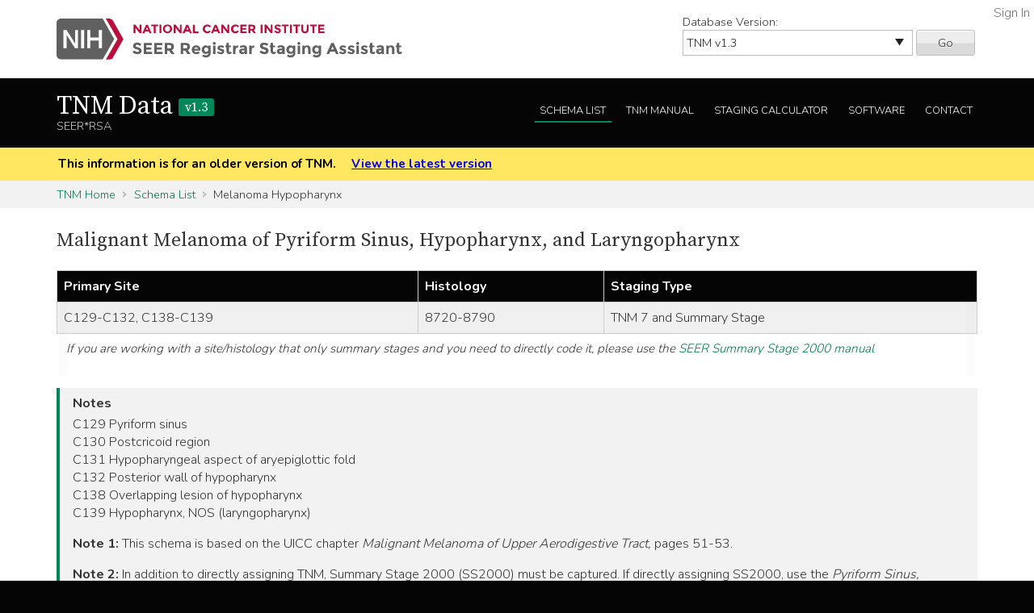

--- FILE ---
content_type: text/html; charset=utf-8
request_url: https://staging.seer.cancer.gov/tnm/schema/1.3/melanoma_hypopharynx/?breadcrumbs=(~schema_list~),(~view_schema~,~melanoma_hypopharynx~),(~view_naaccr_item~,~820~)
body_size: 82661
content:



<!DOCTYPE html>
<html lang="en">
<head>
    <script src="//assets.adobedtm.com/f1bfa9f7170c81b1a9a9ecdcc6c5215ee0b03c84/satelliteLib-4b219b82c4737db0e1797b6c511cf10c802c95cb.js"></script>  <!-- for DAP -->
    <meta charset="utf-8" />
    <meta http-equiv="X-UA-Compatible" content="IE=edge">
    <meta name="viewport" content="width=device-width, initial-scale=1" />
    <meta name="description" content="Your site description." />
    <link rel="shortcut icon" href="/static/rsa/seer_favicon.ico" type="image/x-icon">
    <title>Malignant Melanoma of Pyriform Sinus, Hypopharynx, and Laryngopharynx | TNM Data SEER*RSA</title>

    <!-- put common css here -->
    <link href='https://fonts.googleapis.com/css?family=Nunito:300' rel='stylesheet' type='text/css'>
    <link href='https://fonts.googleapis.com/css?family=Nunito:700' rel='stylesheet' type='text/css'>
    <link href='https://fonts.googleapis.com/css?family=Source+Serif+Pro' rel='stylesheet' type='text/css'>
    <link rel="stylesheet" href="/static/rsa/font-awesome-4.1.0/css/font-awesome.min.css">
    <link rel="stylesheet" href="/static/rsa/css/responsive.css" />
    <link rel="stylesheet" href="/static/rsa/css/styles.css" />
    <style>
    .login-link a {
        position:absolute; right:5px; top:5px; color:#767676;
    }
    </style>
    

</head>
<body class="tnm list">
    <div role="banner">
        <a id="skip" href="#content" class="noprint">Skip to Main Content</a>
        <!-- NCI BANNER -->
        <div id="nciBanner">
            <div class="container">
                
                <div class="row">
                    <div class="col-m-8">
                
                        <a class="nciLogo" href="/" title="Go to SEER*RSA Home">
                            <!--[if gt IE 8]><!-->
                                <img src="/static/rsa/img/seer-rsa.svg" alt="SEER*RSA Home" />
                            <!--<![endif]-->
                            <!--[if lte IE 8]>
                                <img class="ie-logo-desk" src="/static/rsa/img/seer-rsa-desktop.png" alt="National Cancer Institute - SEER">
                                <img class="ie-logo-tab" src="/static/rsa/img/seer-rsa-tablet.png" alt="National Cancer Institute - SEER">
                                <img class="ie-logo-mob" src="/static/rsa/img/seer-rsa-mobile.png" alt="National Cancer Institute - SEER">
                            <![endif]-->
                        </a>
                
                    </div>
                
                
                    <div class="col-m-4 noprint">
                        <form class="version">
                            <label for="versionSel">Database Version:</label>
                            <select id="versionSel" aria-label="Database Version" name="version">
                                
                                    
                                    <option  value="/cs/home/02.05.50/">
                                        
                                        
                                            CS
                                        
                                        v02.05.50 
                                        
                                    </option>
                                    }
                                    
                                }
                                }
                                
                                    
                                    <option  value="/eod_public/home/1.0/">
                                        
                                        
                                            EOD_PUBLIC
                                        
                                        v1.0 
                                        
                                    </option>
                                    }
                                    
                                }
                                }
                                
                                    
                                    <option  value="/eod_public/home/1.1/">
                                        
                                        
                                            EOD_PUBLIC
                                        
                                        v1.1 
                                        
                                    </option>
                                    }
                                    
                                }
                                }
                                
                                    
                                    <option  value="/eod_public/home/1.2/">
                                        
                                        
                                            EOD_PUBLIC
                                        
                                        v1.2 
                                        
                                    </option>
                                    }
                                    
                                }
                                }
                                
                                    
                                    <option  value="/eod_public/home/1.3/">
                                        
                                        
                                            EOD_PUBLIC
                                        
                                        v1.3 
                                        
                                    </option>
                                    }
                                    
                                }
                                }
                                
                                    
                                    <option  value="/eod_public/home/1.4/">
                                        
                                        
                                            EOD_PUBLIC
                                        
                                        v1.4 
                                        
                                    </option>
                                    }
                                    
                                }
                                }
                                
                                    
                                    <option  value="/eod_public/home/1.5/">
                                        
                                        
                                            EOD_PUBLIC
                                        
                                        v1.5 
                                        
                                    </option>
                                    }
                                    
                                }
                                }
                                
                                    
                                    <option  value="/eod_public/home/1.6/">
                                        
                                        
                                            EOD_PUBLIC
                                        
                                        v1.6 
                                        
                                    </option>
                                    }
                                    
                                }
                                }
                                
                                    
                                    <option  value="/eod_public/home/1.7/">
                                        
                                        
                                            EOD_PUBLIC
                                        
                                        v1.7 
                                        
                                    </option>
                                    }
                                    
                                }
                                }
                                
                                    
                                    <option  value="/eod_public/home/2.0/">
                                        
                                        
                                            EOD_PUBLIC
                                        
                                        v2.0 
                                        
                                    </option>
                                    }
                                    
                                }
                                }
                                
                                    
                                    <option  value="/eod_public/home/2.1/">
                                        
                                        
                                            EOD_PUBLIC
                                        
                                        v2.1 (NAACCR 2022) 
                                        
                                    </option>
                                    }
                                    
                                }
                                }
                                
                                    
                                    <option  value="/eod_public/home/3.0/">
                                        
                                        
                                            EOD_PUBLIC
                                        
                                        v3.0 (NAACCR 2023) 
                                        
                                    </option>
                                    }
                                    
                                }
                                }
                                
                                    
                                    <option  value="/eod_public/home/3.1/">
                                        
                                        
                                            EOD_PUBLIC
                                        
                                        v3.1 (NAACCR 2024) 
                                        
                                    </option>
                                    }
                                    
                                }
                                }
                                
                                    
                                    <option  value="/eod_public/home/3.2/">
                                        
                                        
                                            EOD_PUBLIC
                                        
                                        v3.2 (NAACCR 2025) 
                                        
                                    </option>
                                    }
                                    
                                }
                                }
                                
                                    
                                    <option  value="/eod_public/home/3.3/">
                                        
                                        
                                            EOD_PUBLIC
                                        
                                        v3.3 (NAACCR 2026) 
                                        
                                    </option>
                                    }
                                    
                                }
                                }
                                
                                    
                                    <option  value="/pediatric/home/1.0/">
                                        
                                        
                                            PEDIATRIC
                                        
                                        v1.0 
                                        
                                    </option>
                                    }
                                    
                                }
                                }
                                
                                    
                                    <option  value="/pediatric/home/1.1/">
                                        
                                        
                                            PEDIATRIC
                                        
                                        v1.1 
                                        
                                    </option>
                                    }
                                    
                                }
                                }
                                
                                    
                                    <option  value="/pediatric/home/1.2/">
                                        
                                        
                                            PEDIATRIC
                                        
                                        v1.2 (NAACCR 2025) 
                                        
                                    </option>
                                    }
                                    
                                }
                                }
                                
                                    
                                    <option  value="/pediatric/home/1.3/">
                                        
                                        
                                            PEDIATRIC
                                        
                                        v1.3 (NAACCR 2026) 
                                        
                                    </option>
                                    }
                                    
                                }
                                }
                                
                                    
                                    <option  value="/tnm/home/1.0/">
                                        
                                        
                                            TNM
                                        
                                        v1.0 
                                        
                                    </option>
                                    }
                                    
                                }
                                }
                                
                                    
                                    <option  value="/tnm/home/1.1/">
                                        
                                        
                                            TNM
                                        
                                        v1.1 
                                        
                                    </option>
                                    }
                                    
                                }
                                }
                                
                                    
                                    <option  value="/tnm/home/1.2/">
                                        
                                        
                                            TNM
                                        
                                        v1.2 
                                        
                                    </option>
                                    }
                                    
                                }
                                }
                                
                                    
                                    <option selected="selected" value="/tnm/home/1.3/">
                                        
                                        
                                            TNM
                                        
                                        v1.3 
                                        
                                    </option>
                                    }
                                    
                                }
                                }
                                
                                    
                                    <option  value="/tnm/home/1.4/">
                                        
                                        
                                            TNM
                                        
                                        v1.4 
                                        
                                    </option>
                                    }
                                    
                                }
                                }
                                
                                    
                                    <option  value="/tnm/home/1.5/">
                                        
                                        
                                            TNM
                                        
                                        v1.5 
                                        
                                    </option>
                                    }
                                    
                                }
                                }
                                
                                    
                                    <option  value="/tnm/home/1.6/">
                                        
                                        
                                            TNM
                                        
                                        v1.6 
                                        
                                    </option>
                                    }
                                    
                                }
                                }
                                
                                    
                                    <option  value="/tnm/home/1.7/">
                                        
                                        
                                            TNM
                                        
                                        v1.7 
                                        
                                    </option>
                                    }
                                    
                                }
                                }
                                
                                    
                                    <option  value="/tnm/home/1.8/">
                                        
                                        
                                            TNM
                                        
                                        v1.8 
                                        
                                    </option>
                                    }
                                    
                                }
                                }
                                
                                    
                                    <option  value="/tnm/home/1.9/">
                                        
                                        
                                            TNM
                                        
                                        v1.9 
                                        
                                    </option>
                                    }
                                    
                                }
                                }
                                
                                    
                                    <option  value="/tnm/home/2.0/">
                                        
                                        
                                            TNM
                                        
                                        v2.0 
                                        
                                    </option>
                                    }
                                    
                                }
                                }
                                
                                    
                                    <option  value="/tnm/home/2.1/">
                                        
                                        
                                            TNM
                                        
                                        v2.1 
                                        
                                    </option>
                                    }
                                    
                                }
                                }
                                
                                    
                                    <option  value="/toronto/home/0.5/">
                                        
                                        
                                            TORONTO (now PEDIATRIC)
                                        
                                        v0.5 
                                        
                                    </option>
                                    }
                                    
                                }
                                }
                                
                            </select>
                            <button type="submit" value="Go">Go</button>
                        </form>
                    </div>
                
                </div>
            </div>
            
                <span class="login-link"><a href="/login/">Sign In</a></span>
            
        </div>

        
        <div class="header">
            <div class="container">
                <div class="row">
                    <div class="col-m-5">
                        <h1><a href="/tnm/home/1.3/" title="Return to TNM Home">TNM Data <span>v1.3</span> </a></h1>
                        <span class="subTitle">SEER*RSA</span>
                    </div>
                    <div role="navigation" class="col-m-7 noprint">
                        <ul class="main-nav">
                            <!--
                            <li><a class="" href="">About TNM</a></li>
                            -->
                            <li><a class="list" href="/tnm/list/1.3/">Schema List</a></li>
                            
                            
                            
                                <li><a class="manual" href="http://seer.cancer.gov/manuals/2016/SPCSM_2016_SectionV.pdf">TNM Manual</a></li>
                            
                            <li><a class="calc" href="/tnm/stage/1.3/">Staging Calculator</a></li>
                            <li><a href="/tnm/software/1.3/">Software</a></li>
                            <li><a href="/tnm/contact/1.3/">Contact</a></li>
                        </ul>
                    </div>
                </div>
            </div>
        </div>
        
    </div>

    
    <div id="jumpBack" class="mobileLink noprint" tabindex="-1">
        <div class="container">
            <a href="#mobileJump">Main Menu</a>
        </div>
    </div>

    
    
        <div class="alertBlock old-version">
            <div class="container">
                
                    This information is for an older version of TNM.
                
                <a style="padding-left: 1em;" href="/tnm/home/latest/">View the latest version</a>
            </div>
        </div>
    

    
    <div class="section-gray breadcrumbs">
        <div class="container">
            <a href="/tnm/home/1.3/">TNM Home</a>
            
                
                    <a href="/tnm/list/1.3/">Schema List</a>
                
            
                
                    Melanoma Hypopharynx
                
            
        </div>
    </div>
    

    <div id="content" role="main" tabindex="-1">
        
<div class="section-white">
    
    <div class="container">
        <h2>Malignant Melanoma of Pyriform Sinus, Hypopharynx, and Laryngopharynx </h2>
        
        
        <div class="widetable">
            
                
<table class="table-striped">
    
        
<thead>
    <tr>
        
            <th>Primary Site</th>
        
            <th>Histology</th>
        
            <th>Staging Type</th>
        
    </tr>
</thead>
    
    
        


<tbody>
    
    <tr>
        
            
                <td>C129-C132, C138-C139</td>
            
        
            
                <td>8720-8790</td>
            
        
            
                
                    
                        <td>TNM 7 and Summary Stage</td>
                    
                
            
        
    </tr>
    
</tbody>
    
</table>

            
            
                <p class="alertBlock table-note">
                    If you are working with a site/histology that only summary stages and you need to directly code it, please use the <a href=" http://seer.cancer.gov/tools/ssm/">SEER Summary Stage 2000 manual</a>
                </p>
            
        </div>
        
        
        
        <div class="genericBlock">
            <h3>Notes</h3>
            <span class="markdown-formatted">C129 Pyriform sinus
C130 Postcricoid region
C131 Hypopharyngeal aspect of aryepiglottic fold
C132 Posterior wall of hypopharynx
C138 Overlapping lesion of hypopharynx
C139 Hypopharynx, NOS (laryngopharynx)

**Note 1:** This schema is based on the UICC chapter *Malignant Melanoma of Upper Aerodigestive Tract,* pages 51-53.

**Note 2:** In addition to directly assigning TNM, Summary Stage 2000 (SS2000) must be captured.  If directly assigning SS2000, use the *Pyriform Sinus, Hypopharynx, Laryngopharynx* chapter on page 64 of the [SS2000 on-line manual](http://seer.cancer.gov/tools/ssm/SSSM2000-122012.pdf#page=64).</span>
        </div>
        

        <div class="tab-interface">
            <ul class="tab-controls">
                <li><a href="#section1">Data Items</a></li>
                
                <li><a href="#section2">Staging Methods</a></li>
                <li><a href="#section3">Outputs</a></li>
            </ul>
            <div id="section1">
                
                    <h3>Main Data Items</h3>
                    <div class="widetable">
                        



<table class="table-striped">
    <thead>
        <tr>
            <th>Name</th>
            <th>Default Value</th>
            <th>Used in Derivation</th>
            <th>NAACCR Item</th>
            
            <th>Required By</th>
            
            <th>Metadata</th>
        </tr>
    </thead>
    <tbody>
    
        <tr>
            <td><a id="clin_t" href="/tnm/input/1.3/melanoma_hypopharynx/clin_t/?breadcrumbs=(~schema_list~),(~view_schema~,~melanoma_hypopharynx~)">Clinical T</a></td>
            
                <td></td>
            
            <td>Yes</td>
            
                <td>
                    <a href="/naaccr/item/tnm/1.3/940/?breadcrumbs=(~schema_list~),(~view_schema~,~melanoma_hypopharynx~)">NAACCR #940</a>
                    
                </td>
            
            
                <td></td>
            
            <td><span style="opacity: 0.7">None</span></td>
        </tr>
    
        <tr>
            <td><a id="clin_n" href="/tnm/input/1.3/melanoma_hypopharynx/clin_n/?breadcrumbs=(~schema_list~),(~view_schema~,~melanoma_hypopharynx~)">Clinical N</a></td>
            
                <td></td>
            
            <td>Yes</td>
            
                <td>
                    <a href="/naaccr/item/tnm/1.3/950/?breadcrumbs=(~schema_list~),(~view_schema~,~melanoma_hypopharynx~)">NAACCR #950</a>
                    
                </td>
            
            
                <td></td>
            
            <td><span style="opacity: 0.7">None</span></td>
        </tr>
    
        <tr>
            <td><a id="clin_m" href="/tnm/input/1.3/melanoma_hypopharynx/clin_m/?breadcrumbs=(~schema_list~),(~view_schema~,~melanoma_hypopharynx~)">Clinical M</a></td>
            
                <td></td>
            
            <td>Yes</td>
            
                <td>
                    <a href="/naaccr/item/tnm/1.3/960/?breadcrumbs=(~schema_list~),(~view_schema~,~melanoma_hypopharynx~)">NAACCR #960</a>
                    
                </td>
            
            
                <td></td>
            
            <td><span style="opacity: 0.7">None</span></td>
        </tr>
    
        <tr>
            <td><a id="clin_stage_group_direct" href="/tnm/input/1.3/melanoma_hypopharynx/clin_stage_group_direct/?breadcrumbs=(~schema_list~),(~view_schema~,~melanoma_hypopharynx~)">TNM Clin Stage Group</a></td>
            
                <td>99</td>
            
            <td>Yes</td>
            
                <td>
                    <a href="/naaccr/item/tnm/1.3/970/?breadcrumbs=(~schema_list~),(~view_schema~,~melanoma_hypopharynx~)">NAACCR #970</a>
                    
                </td>
            
            
                <td></td>
            
            <td><span style="opacity: 0.7">None</span></td>
        </tr>
    
        <tr>
            <td><a id="path_t" href="/tnm/input/1.3/melanoma_hypopharynx/path_t/?breadcrumbs=(~schema_list~),(~view_schema~,~melanoma_hypopharynx~)">Pathologic T</a></td>
            
                <td></td>
            
            <td>Yes</td>
            
                <td>
                    <a href="/naaccr/item/tnm/1.3/880/?breadcrumbs=(~schema_list~),(~view_schema~,~melanoma_hypopharynx~)">NAACCR #880</a>
                    
                </td>
            
            
                <td></td>
            
            <td><span style="opacity: 0.7">None</span></td>
        </tr>
    
        <tr>
            <td><a id="path_n" href="/tnm/input/1.3/melanoma_hypopharynx/path_n/?breadcrumbs=(~schema_list~),(~view_schema~,~melanoma_hypopharynx~)">Pathologic N</a></td>
            
                <td></td>
            
            <td>Yes</td>
            
                <td>
                    <a href="/naaccr/item/tnm/1.3/890/?breadcrumbs=(~schema_list~),(~view_schema~,~melanoma_hypopharynx~)">NAACCR #890</a>
                    
                </td>
            
            
                <td></td>
            
            <td><span style="opacity: 0.7">None</span></td>
        </tr>
    
        <tr>
            <td><a id="path_m" href="/tnm/input/1.3/melanoma_hypopharynx/path_m/?breadcrumbs=(~schema_list~),(~view_schema~,~melanoma_hypopharynx~)">Pathologic M</a></td>
            
                <td></td>
            
            <td>Yes</td>
            
                <td>
                    <a href="/naaccr/item/tnm/1.3/900/?breadcrumbs=(~schema_list~),(~view_schema~,~melanoma_hypopharynx~)">NAACCR #900</a>
                    
                </td>
            
            
                <td></td>
            
            <td><span style="opacity: 0.7">None</span></td>
        </tr>
    
        <tr>
            <td><a id="path_stage_group_direct" href="/tnm/input/1.3/melanoma_hypopharynx/path_stage_group_direct/?breadcrumbs=(~schema_list~),(~view_schema~,~melanoma_hypopharynx~)">TNM Path Stage Group</a></td>
            
                <td>99</td>
            
            <td>Yes</td>
            
                <td>
                    <a href="/naaccr/item/tnm/1.3/910/?breadcrumbs=(~schema_list~),(~view_schema~,~melanoma_hypopharynx~)">NAACCR #910</a>
                    
                </td>
            
            
                <td></td>
            
            <td><span style="opacity: 0.7">None</span></td>
        </tr>
    
        <tr>
            <td><a id="ssf1" href="/tnm/input/1.3/melanoma_hypopharynx/ssf1/?breadcrumbs=(~schema_list~),(~view_schema~,~melanoma_hypopharynx~)">SSF1: Size of Lymph Nodes</a></td>
            
                <td>999</td>
            
            <td>No</td>
            
                <td>
                    <a href="/naaccr/item/tnm/1.3/2880/?breadcrumbs=(~schema_list~),(~view_schema~,~melanoma_hypopharynx~)">NAACCR #2880</a>
                    
                </td>
            
            
                <td>CCCR/Canada<br/>COC<br/>SEER</td>
            
            <td><span style="opacity: 0.7">None</span></td>
        </tr>
    
        <tr>
            <td><a id="ssf3" href="/tnm/input/1.3/melanoma_hypopharynx/ssf3/?breadcrumbs=(~schema_list~),(~view_schema~,~melanoma_hypopharynx~)">SSF3: Levels I-III, Lymph Nodes for Head and Neck</a></td>
            
                <td>999</td>
            
            <td>No</td>
            
                <td>
                    <a href="/naaccr/item/tnm/1.3/2900/?breadcrumbs=(~schema_list~),(~view_schema~,~melanoma_hypopharynx~)">NAACCR #2900</a>
                    
                </td>
            
            
                <td>CCCR/Canada<br/>COC<br/>SEER</td>
            
            <td><span style="opacity: 0.7">None</span></td>
        </tr>
    
        <tr>
            <td><a id="ssf4" href="/tnm/input/1.3/melanoma_hypopharynx/ssf4/?breadcrumbs=(~schema_list~),(~view_schema~,~melanoma_hypopharynx~)">SSF4: Levels IV-V and Retropharyngeal Lymph Nodes for Head and Neck</a></td>
            
                <td>999</td>
            
            <td>No</td>
            
                <td>
                    <a href="/naaccr/item/tnm/1.3/2910/?breadcrumbs=(~schema_list~),(~view_schema~,~melanoma_hypopharynx~)">NAACCR #2910</a>
                    
                </td>
            
            
                <td>CCCR/Canada<br/>COC<br/>SEER</td>
            
            <td><span style="opacity: 0.7">None</span></td>
        </tr>
    
        <tr>
            <td><a id="ssf5" href="/tnm/input/1.3/melanoma_hypopharynx/ssf5/?breadcrumbs=(~schema_list~),(~view_schema~,~melanoma_hypopharynx~)">SSF5: Levels VI-VII and Facial Lymph Nodes for Head and Neck</a></td>
            
                <td>999</td>
            
            <td>No</td>
            
                <td>
                    <a href="/naaccr/item/tnm/1.3/2920/?breadcrumbs=(~schema_list~),(~view_schema~,~melanoma_hypopharynx~)">NAACCR #2920</a>
                    
                </td>
            
            
                <td>CCCR/Canada<br/>COC<br/>SEER</td>
            
            <td><span style="opacity: 0.7">None</span></td>
        </tr>
    
        <tr>
            <td><a id="ssf6" href="/tnm/input/1.3/melanoma_hypopharynx/ssf6/?breadcrumbs=(~schema_list~),(~view_schema~,~melanoma_hypopharynx~)">SSF6: Parapharyngeal, Parotid, and Suboccipital/Retroauricular Lymph Nodes for Head and Neck</a></td>
            
                <td>999</td>
            
            <td>No</td>
            
                <td>
                    <a href="/naaccr/item/tnm/1.3/2930/?breadcrumbs=(~schema_list~),(~view_schema~,~melanoma_hypopharynx~)">NAACCR #2930</a>
                    
                </td>
            
            
                <td>CCCR/Canada<br/>COC<br/>SEER</td>
            
            <td><span style="opacity: 0.7">None</span></td>
        </tr>
    
        <tr>
            <td><a id="ssf7" href="/tnm/input/1.3/melanoma_hypopharynx/ssf7/?breadcrumbs=(~schema_list~),(~view_schema~,~melanoma_hypopharynx~)">SSF7: Upper and Lower Cervical Node Levels</a></td>
            
                <td>988</td>
            
            <td>No</td>
            
                <td>
                    <a href="/naaccr/item/tnm/1.3/2861/?breadcrumbs=(~schema_list~),(~view_schema~,~melanoma_hypopharynx~)">NAACCR #2861</a>
                    
                </td>
            
            
                <td><span style="opacity: 0.7">None</span></td>
            
            <td><span style="opacity: 0.7">None</span></td>
        </tr>
    
        <tr>
            <td><a id="ssf8" href="/tnm/input/1.3/melanoma_hypopharynx/ssf8/?breadcrumbs=(~schema_list~),(~view_schema~,~melanoma_hypopharynx~)">SSF8: Extracapsular Extension Clinically, Lymph Nodes for Head and Neck</a></td>
            
                <td>988</td>
            
            <td>No</td>
            
                <td>
                    <a href="/naaccr/item/tnm/1.3/2862/?breadcrumbs=(~schema_list~),(~view_schema~,~melanoma_hypopharynx~)">NAACCR #2862</a>
                    
                </td>
            
            
                <td><span style="opacity: 0.7">None</span></td>
            
            <td><span style="opacity: 0.7">None</span></td>
        </tr>
    
        <tr>
            <td><a id="ssf9" href="/tnm/input/1.3/melanoma_hypopharynx/ssf9/?breadcrumbs=(~schema_list~),(~view_schema~,~melanoma_hypopharynx~)">SSF9: Extracapsular Extension Pathologically, Lymph Nodes for Head and Neck</a></td>
            
                <td>999</td>
            
            <td>No</td>
            
                <td>
                    <a href="/naaccr/item/tnm/1.3/2863/?breadcrumbs=(~schema_list~),(~view_schema~,~melanoma_hypopharynx~)">NAACCR #2863</a>
                    
                </td>
            
            
                <td>CCCR/Canada<br/>COC<br/>SEER</td>
            
            <td><span style="opacity: 0.7">None</span></td>
        </tr>
    
        <tr>
            <td><a id="ssf10" href="/tnm/input/1.3/melanoma_hypopharynx/ssf10/?breadcrumbs=(~schema_list~),(~view_schema~,~melanoma_hypopharynx~)">SSF10: Human Papilloma Virus (HPV) Status</a></td>
            
                <td>988</td>
            
            <td>No</td>
            
                <td>
                    <a href="/naaccr/item/tnm/1.3/2864/?breadcrumbs=(~schema_list~),(~view_schema~,~melanoma_hypopharynx~)">NAACCR #2864</a>
                    
                </td>
            
            
                <td><span style="opacity: 0.7">None</span></td>
            
            <td><span style="opacity: 0.7">None</span></td>
        </tr>
    
        <tr>
            <td><a id="ssf11" href="/tnm/input/1.3/melanoma_hypopharynx/ssf11/?breadcrumbs=(~schema_list~),(~view_schema~,~melanoma_hypopharynx~)">SSF11: Measured Thickness (Depth)</a></td>
            
                <td>999</td>
            
            <td>No</td>
            
                <td>
                    <a href="/naaccr/item/tnm/1.3/2865/?breadcrumbs=(~schema_list~),(~view_schema~,~melanoma_hypopharynx~)">NAACCR #2865</a>
                    
                </td>
            
            
                <td>CCCR/Canada<br/>COC<br/>SEER</td>
            
            <td><span style="opacity: 0.7">None</span></td>
        </tr>
    
    </tbody>
</table>
                    </div>
                
                
                    <h3>Additional Data Items</h3>
                    <div class="widetable">
                        



<table class="table-striped">
    <thead>
        <tr>
            <th>Name</th>
            <th>Default Value</th>
            <th>Used in Derivation</th>
            <th>NAACCR Item</th>
            
            <th>Required By</th>
            
            <th>Metadata</th>
        </tr>
    </thead>
    <tbody>
    
        <tr>
            <td><a id="year_dx" href="/tnm/input/1.3/melanoma_hypopharynx/year_dx/?breadcrumbs=(~schema_list~),(~view_schema~,~melanoma_hypopharynx~)">Year of Diagnosis</a></td>
            
                <td></td>
            
            <td>No</td>
            
                <td>
                    <a href="/naaccr/item/tnm/1.3/390/?breadcrumbs=(~schema_list~),(~view_schema~,~melanoma_hypopharynx~)">NAACCR #390</a>
                    
                </td>
            
            
                <td></td>
            
            <td><span style="opacity: 0.7">None</span></td>
        </tr>
    
        <tr>
            <td><a id="site" href="/tnm/input/1.3/melanoma_hypopharynx/site/?breadcrumbs=(~schema_list~),(~view_schema~,~melanoma_hypopharynx~)">Primary Site</a></td>
            
                <td></td>
            
            <td>Yes</td>
            
                <td>
                    <a href="/naaccr/item/tnm/1.3/400/?breadcrumbs=(~schema_list~),(~view_schema~,~melanoma_hypopharynx~)">NAACCR #400</a>
                    
                </td>
            
            
                <td></td>
            
            <td><span style="opacity: 0.7">None</span></td>
        </tr>
    
        <tr>
            <td><a id="hist" href="/tnm/input/1.3/melanoma_hypopharynx/hist/?breadcrumbs=(~schema_list~),(~view_schema~,~melanoma_hypopharynx~)">Histology</a></td>
            
                <td></td>
            
            <td>Yes</td>
            
                <td>
                    <a href="/naaccr/item/tnm/1.3/522/?breadcrumbs=(~schema_list~),(~view_schema~,~melanoma_hypopharynx~)">NAACCR #522</a>
                    
                </td>
            
            
                <td></td>
            
            <td><span style="opacity: 0.7">None</span></td>
        </tr>
    
        <tr>
            <td><a id="systemic_surg_seq" href="/tnm/input/1.3/melanoma_hypopharynx/systemic_surg_seq/?breadcrumbs=(~schema_list~),(~view_schema~,~melanoma_hypopharynx~)">RX Summ Systemic/Surgery Sequence</a></td>
            
                <td></td>
            
            <td>Yes</td>
            
                <td>
                    <a href="/naaccr/item/tnm/1.3/1639/?breadcrumbs=(~schema_list~),(~view_schema~,~melanoma_hypopharynx~)">NAACCR #1639</a>
                    
                </td>
            
            
                <td></td>
            
            <td><span style="opacity: 0.7">None</span></td>
        </tr>
    
        <tr>
            <td><a id="radiation_surg_seq" href="/tnm/input/1.3/melanoma_hypopharynx/radiation_surg_seq/?breadcrumbs=(~schema_list~),(~view_schema~,~melanoma_hypopharynx~)">RX Summ Surgery/Radiation Sequence</a></td>
            
                <td></td>
            
            <td>Yes</td>
            
                <td>
                    <a href="/naaccr/item/tnm/1.3/1380/?breadcrumbs=(~schema_list~),(~view_schema~,~melanoma_hypopharynx~)">NAACCR #1380</a>
                    
                </td>
            
            
                <td></td>
            
            <td><span style="opacity: 0.7">None</span></td>
        </tr>
    
        <tr>
            <td><a id="nodes_pos" href="/tnm/input/1.3/melanoma_hypopharynx/nodes_pos/?breadcrumbs=(~schema_list~),(~view_schema~,~melanoma_hypopharynx~)">Regional Nodes Positive</a></td>
            
                <td></td>
            
            <td>Yes</td>
            
                <td>
                    <a href="/naaccr/item/tnm/1.3/820/?breadcrumbs=(~schema_list~),(~view_schema~,~melanoma_hypopharynx~)">NAACCR #820</a>
                    
                </td>
            
            
                <td></td>
            
            <td><span style="opacity: 0.7">None</span></td>
        </tr>
    
    </tbody>
</table>
                    </div>
                
            </div>
            <div id="section4">
                <h3>Initial Context</h3>
                <div class="row clearfix">
                    
                </div>
            </div>
            <div id="section2">
                <h3>Staging Methods</h3>
                <span class="toggleControls"><a id="expandAll" href="">Expand All</a> | <a id="collapseAll" href="">Collapse All</a></span>
                <div class="collapsible">
                    
                        
                            



<div id="tnm7_stage" class="algorithm-container">
    <h4><span>TNM 7 Stage</span></h4>
    <div class="expander-content">
        
            <div class="hist">
                
                    
                    



    <h3 class="inclusion-type">Inclusion Table</h3>


<table class="table-striped">
    
        
<thead>
    <tr>
        
            <th>Histology</th>
        
    </tr>
</thead>
    
    
        


<tbody>
    
    <tr>
        
            
                <td>8720-8790</td>
            
        
    </tr>
    
</tbody>
    
</table>








                
            </div>
        
        
        <p class="startFlow">Start</p>
        
            
                

<div class="additional-context clearfix">
<div class="internal-heading">Additional Context</div>

    



<div class="context-entry pull-left">Pathologic Stage Group = 90</div>

    



<div class="context-entry pull-left">Clinical Stage Group = 90</div>

</div>

            
            
                <p class="nextFlow"><span>Next Step</span></p>
            
        
        
            
            



<ol class="flowList">
    <li><span>
        
            <div>
                <a data-key="clin_t" class="input-link" href="#">Clinical T</a>
            </div>
        
    </span></li>
    <li><span>
        <a href="/tnm/table/1.3/parse_t_2177/?t=Clinical T&amp;root_t=tmp_clin_t&amp;t_prefix=clin_t_prefix&amp;breadcrumbs=(~schema_list~),(~view_schema~,~melanoma_hypopharynx~)">Parse T</a>
    </span></li>
    <li><span>
        
            <div>
                clin_t_prefix
            </div>
        
            <div>
                tmp_clin_t
            </div>
        
    </span></li>
</ol>

        
            
                <p class="nextFlow"><span>Next Step</span></p>
            
            



<ol class="flowList">
    <li><span>
        
            <div>
                <a data-key="clin_n" class="input-link" href="#">Clinical N</a>
            </div>
        
    </span></li>
    <li><span>
        <a href="/tnm/table/1.3/parse_n_67182/?n=Clinical N&amp;root_n=tmp_clin_n&amp;n_prefix=clin_n_prefix&amp;breadcrumbs=(~schema_list~),(~view_schema~,~melanoma_hypopharynx~)">Parse N</a>
    </span></li>
    <li><span>
        
            <div>
                clin_n_prefix
            </div>
        
            <div>
                tmp_clin_n
            </div>
        
    </span></li>
</ol>

        
            
                <p class="nextFlow"><span>Next Step</span></p>
            
            



<ol class="flowList">
    <li><span>
        
            <div>
                <a data-key="clin_m" class="input-link" href="#">Clinical M</a>
            </div>
        
    </span></li>
    <li><span>
        <a href="/tnm/table/1.3/parse_m_47057/?m=Clinical M&amp;m_prefix=clin_m_prefix&amp;root_m=tmp_clin_m&amp;breadcrumbs=(~schema_list~),(~view_schema~,~melanoma_hypopharynx~)">Parse M</a>
    </span></li>
    <li><span>
        
            <div>
                tmp_clin_m
            </div>
        
            <div>
                clin_m_prefix
            </div>
        
    </span></li>
</ol>

        
            
                <p class="nextFlow"><span>Next Step</span></p>
            
            



<ol class="flowList">
    <li><span>
        
            <div>
                <a data-key="path_t" class="input-link" href="#">Pathologic T</a>
            </div>
        
    </span></li>
    <li><span>
        <a href="/tnm/table/1.3/parse_t_2177/?t=Pathologic T&amp;t_prefix=path_t_prefix&amp;root_t=tmp_path_t&amp;breadcrumbs=(~schema_list~),(~view_schema~,~melanoma_hypopharynx~)">Parse T</a>
    </span></li>
    <li><span>
        
            <div>
                tmp_path_t
            </div>
        
            <div>
                path_t_prefix
            </div>
        
    </span></li>
</ol>

        
            
                <p class="nextFlow"><span>Next Step</span></p>
            
            



<ol class="flowList">
    <li><span>
        
            <div>
                <a data-key="path_n" class="input-link" href="#">Pathologic N</a>
            </div>
        
    </span></li>
    <li><span>
        <a href="/tnm/table/1.3/parse_n_67182/?n=Pathologic N&amp;root_n=tmp_path_n&amp;n_prefix=path_n_prefix&amp;breadcrumbs=(~schema_list~),(~view_schema~,~melanoma_hypopharynx~)">Parse N</a>
    </span></li>
    <li><span>
        
            <div>
                tmp_path_n
            </div>
        
            <div>
                path_n_prefix
            </div>
        
    </span></li>
</ol>

        
            
                <p class="nextFlow"><span>Next Step</span></p>
            
            



<ol class="flowList">
    <li><span>
        
            <div>
                <a data-key="path_m" class="input-link" href="#">Pathologic M</a>
            </div>
        
    </span></li>
    <li><span>
        <a href="/tnm/table/1.3/parse_m_47057/?m=Pathologic M&amp;root_m=tmp_path_m&amp;m_prefix=path_m_prefix&amp;breadcrumbs=(~schema_list~),(~view_schema~,~melanoma_hypopharynx~)">Parse M</a>
    </span></li>
    <li><span>
        
            <div>
                tmp_path_m
            </div>
        
            <div>
                path_m_prefix
            </div>
        
    </span></li>
</ol>

        
            
                <p class="nextFlow"><span>Next Step</span></p>
            
            



<ol class="flowList">
    <li><span>
        
            <div>
                <a data-key="tmp_path_t" class="input-link" href="#">tmp_path_t</a>
            </div>
        
            <div>
                <a data-key="tmp_clin_t" class="input-link" href="#">tmp_clin_t</a>
            </div>
        
    </span></li>
    <li><span>
        <a href="/tnm/table/1.3/determine_default_t/?path_t_in=tmp_path_t&amp;clin_t_in=tmp_clin_t&amp;path_t_out=tmp_path_t&amp;source_t_out=Source T&amp;clin_t_out=tmp_clin_t&amp;combined_t_out=tmp_combined_t&amp;breadcrumbs=(~schema_list~),(~view_schema~,~melanoma_hypopharynx~)">Determine Default T</a>
    </span></li>
    <li><span>
        
            <div>
                Source T
            </div>
        
            <div>
                tmp_path_t
            </div>
        
            <div>
                tmp_clin_t
            </div>
        
            <div>
                tmp_combined_t
            </div>
        
    </span></li>
</ol>

        
            
                <p class="nextFlow"><span>Next Step</span></p>
            
            



<ol class="flowList">
    <li><span>
        
            <div>
                <a data-key="tmp_clin_n" class="input-link" href="#">tmp_clin_n</a>
            </div>
        
            <div>
                <a data-key="tmp_path_n" class="input-link" href="#">tmp_path_n</a>
            </div>
        
    </span></li>
    <li><span>
        <a href="/tnm/table/1.3/determine_default_n/?path_n_in=tmp_path_n&amp;clin_n_in=tmp_clin_n&amp;source_n_out=Source N&amp;path_n_out=tmp_path_n&amp;combined_n_out=tmp_combined_n&amp;clin_n_out=tmp_clin_n&amp;breadcrumbs=(~schema_list~),(~view_schema~,~melanoma_hypopharynx~)">Determine Default N</a>
    </span></li>
    <li><span>
        
            <div>
                tmp_combined_n
            </div>
        
            <div>
                tmp_clin_n
            </div>
        
            <div>
                tmp_path_n
            </div>
        
            <div>
                Source N
            </div>
        
    </span></li>
</ol>

        
            
                <p class="nextFlow"><span>Next Step</span></p>
            
            



<ol class="flowList">
    <li><span>
        
            <div>
                <a data-key="tmp_path_m" class="input-link" href="#">tmp_path_m</a>
            </div>
        
            <div>
                <a data-key="tmp_clin_m" class="input-link" href="#">tmp_clin_m</a>
            </div>
        
    </span></li>
    <li><span>
        <a href="/tnm/table/1.3/determine_default_m/?path_m_in=tmp_path_m&amp;clin_m_in=tmp_clin_m&amp;source_m_out=Source M&amp;combined_m_out=tmp_combined_m&amp;clin_m_out=tmp_clin_m&amp;path_m_out=tmp_path_m&amp;breadcrumbs=(~schema_list~),(~view_schema~,~melanoma_hypopharynx~)">Determine Default M</a>
    </span></li>
    <li><span>
        
            <div>
                tmp_path_m
            </div>
        
            <div>
                tmp_combined_m
            </div>
        
            <div>
                tmp_clin_m
            </div>
        
            <div>
                Source M
            </div>
        
    </span></li>
</ol>

        
            
                <p class="nextFlow"><span>Next Step</span></p>
            
            



<ol class="flowList">
    <li><span>
        
            <div>
                <a data-key="tmp_clin_t" class="input-link" href="#">tmp_clin_t</a>
            </div>
        
            <div>
                <a data-key="tmp_clin_n" class="input-link" href="#">tmp_clin_n</a>
            </div>
        
            <div>
                <a data-key="tmp_clin_m" class="input-link" href="#">tmp_clin_m</a>
            </div>
        
    </span></li>
    <li><span>
        <a href="/tnm/table/1.3/tnm7_stage_upu/?n=tmp_clin_n&amp;m=tmp_clin_m&amp;t=tmp_clin_t&amp;stage=Clinical Stage Group&amp;breadcrumbs=(~schema_list~),(~view_schema~,~melanoma_hypopharynx~)">TNM 7 Stage Group</a>
    </span></li>
    <li><span>
        
            <div>
                Clinical Stage Group
            </div>
        
    </span></li>
</ol>

        
            
                <p class="nextFlow"><span>Next Step</span></p>
            
            



<ol class="flowList">
    <li><span>
        
            <div>
                <a data-key="tmp_path_t" class="input-link" href="#">tmp_path_t</a>
            </div>
        
            <div>
                <a data-key="tmp_path_n" class="input-link" href="#">tmp_path_n</a>
            </div>
        
            <div>
                <a data-key="tmp_path_m" class="input-link" href="#">tmp_path_m</a>
            </div>
        
    </span></li>
    <li><span>
        <a href="/tnm/table/1.3/tnm7_path_stage_upu/?m=tmp_path_m&amp;n=tmp_path_n&amp;t=tmp_path_t&amp;stage=Pathologic Stage Group&amp;breadcrumbs=(~schema_list~),(~view_schema~,~melanoma_hypopharynx~)">TNM 7 Path Stage Group</a>
    </span></li>
    <li><span>
        
            <div>
                Pathologic Stage Group
            </div>
        
    </span></li>
</ol>

        
            
                <p class="nextFlow"><span>Next Step</span></p>
            
            



<ol class="flowList">
    <li><span>
        
            <div>
                <a data-key="clin_t" class="input-link" href="#">Clinical T</a>
            </div>
        
            <div>
                <a data-key="path_t" class="input-link" href="#">Pathologic T</a>
            </div>
        
            <div>
                <a data-key="tmp_path_t" class="input-link" href="#">tmp_path_t</a>
            </div>
        
            <div>
                <a data-key="tmp_clin_t" class="input-link" href="#">tmp_clin_t</a>
            </div>
        
            <div>
                <a data-key="clin_n" class="input-link" href="#">Clinical N</a>
            </div>
        
            <div>
                <a data-key="path_n" class="input-link" href="#">Pathologic N</a>
            </div>
        
            <div>
                <a data-key="tmp_clin_n" class="input-link" href="#">tmp_clin_n</a>
            </div>
        
            <div>
                <a data-key="tmp_path_n" class="input-link" href="#">tmp_path_n</a>
            </div>
        
            <div>
                <a data-key="clin_m" class="input-link" href="#">Clinical M</a>
            </div>
        
            <div>
                <a data-key="path_m" class="input-link" href="#">Pathologic M</a>
            </div>
        
            <div>
                <a data-key="tmp_path_m" class="input-link" href="#">tmp_path_m</a>
            </div>
        
            <div>
                <a data-key="tmp_clin_m" class="input-link" href="#">tmp_clin_m</a>
            </div>
        
            <div>
                <a data-key="clin_stage_group_direct" class="input-link" href="#">TNM Clin Stage Group</a>
            </div>
        
            <div>
                <a data-key="path_stage_group_direct" class="input-link" href="#">TNM Path Stage Group</a>
            </div>
        
    </span></li>
    <li><span>
        <a href="/tnm/table/1.3/adjustments_for_no_clin_or_no_path_26261/?breadcrumbs=(~schema_list~),(~view_schema~,~melanoma_hypopharynx~)">Adjustments for No Clin or No Path</a>
    </span></li>
    <li><span>
        
            <div>
                tmp_combined_n
            </div>
        
            <div>
                tmp_combined_m
            </div>
        
            <div>
                Source T
            </div>
        
            <div>
                Clinical Stage Group
            </div>
        
            <div>
                Pathologic Stage Group
            </div>
        
            <div>
                Source N
            </div>
        
            <div>
                tmp_combined_t
            </div>
        
            <div>
                Source M
            </div>
        
    </span></li>
</ol>

        
        <p class="endFlow">End</p>
    </div>
</div>

                        
                    
                        
                            



<div id="combined_stage" class="algorithm-container">
    <h4><span>Combined Stage</span></h4>
    <div class="expander-content">
        
            <div class="hist">
                
                    
                    



    <h3 class="inclusion-type">Inclusion Table</h3>


<table class="table-striped">
    
        
<thead>
    <tr>
        
            <th>Histology</th>
        
    </tr>
</thead>
    
    
        


<tbody>
    
    <tr>
        
            
                <td>8720-8790</td>
            
        
    </tr>
    
</tbody>
    
</table>








                
            </div>
        
        
        <p class="startFlow">Start</p>
        
            
                

<div class="additional-context clearfix">
<div class="internal-heading">Additional Context</div>

    



<div class="context-entry pull-left">Combined Stage Group = 90</div>

    



<div class="context-entry pull-left">Combined N = 90</div>

    



<div class="context-entry pull-left">Combined M = 90</div>

    



<div class="context-entry pull-left">Combined T = 90</div>

</div>

            
            
                <p class="nextFlow"><span>Next Step</span></p>
            
        
        
            
            



<ol class="flowList">
    <li><span>
        
            <div>
                <a data-key="clin_t" class="input-link" href="#">Clinical T</a>
            </div>
        
            <div>
                <a data-key="path_t" class="input-link" href="#">Pathologic T</a>
            </div>
        
            <div>
                <a data-key="clin_n" class="input-link" href="#">Clinical N</a>
            </div>
        
            <div>
                <a data-key="path_n" class="input-link" href="#">Pathologic N</a>
            </div>
        
            <div>
                <a data-key="clin_m" class="input-link" href="#">Clinical M</a>
            </div>
        
            <div>
                <a data-key="path_m" class="input-link" href="#">Pathologic M</a>
            </div>
        
            <div>
                <a data-key="clin_stage_group_direct" class="input-link" href="#">TNM Clin Stage Group</a>
            </div>
        
            <div>
                <a data-key="path_stage_group_direct" class="input-link" href="#">TNM Path Stage Group</a>
            </div>
        
    </span></li>
    <li><span>
        <a href="/tnm/table/1.3/stop_if_no_clin_and_no_path_24035/?breadcrumbs=(~schema_list~),(~view_schema~,~melanoma_hypopharynx~)">Stop if No Clin and No Path</a>
    </span></li>
    <li><span>
        
            <div>
                Combined M
            </div>
        
            <div>
                Combined N
            </div>
        
            <div>
                Source T
            </div>
        
            <div>
                tmp_continue
            </div>
        
            <div>
                Combined T
            </div>
        
            <div>
                Combined Stage Group
            </div>
        
            <div>
                Source N
            </div>
        
            <div>
                ss2017
            </div>
        
            <div>
                Source M
            </div>
        
    </span></li>
</ol>

        
            
                <p class="nextFlow"><span>Next Step</span></p>
            
            



<ol class="flowList">
    <li><span>
        
            <div>
                <a data-key="tmp_path_t" class="input-link" href="#">tmp_path_t</a>
            </div>
        
            <div>
                <a data-key="tmp_clin_t" class="input-link" href="#">tmp_clin_t</a>
            </div>
        
            <div>
                <a data-key="tmp_combined_t" class="input-link" href="#">tmp_combined_t</a>
            </div>
        
            <div>
                <a data-key="radiation_surg_seq" class="input-link" href="#">RX Summ Surgery/Radiation Sequence</a>
            </div>
        
            <div>
                <a data-key="systemic_surg_seq" class="input-link" href="#">RX Summ Systemic/Surgery Sequence</a>
            </div>
        
    </span></li>
    <li><span>
        <a href="/tnm/table/1.3/combined_t_no_tis/?path_t_in=tmp_path_t&amp;combined_t_in=tmp_combined_t&amp;clin_t_in=tmp_clin_t&amp;source_t_out=Source T&amp;combined_t_out=tmp_combined_t&amp;breadcrumbs=(~schema_list~),(~view_schema~,~melanoma_hypopharynx~)">Combined T No Tis</a>
    </span></li>
    <li><span>
        
            <div>
                Source T
            </div>
        
            <div>
                tmp_combined_t
            </div>
        
    </span></li>
</ol>

        
            
                <p class="nextFlow"><span>Next Step</span></p>
            
            



<ol class="flowList">
    <li><span>
        
            <div>
                <a data-key="tmp_combined_n" class="input-link" href="#">tmp_combined_n</a>
            </div>
        
            <div>
                <a data-key="tmp_clin_n" class="input-link" href="#">tmp_clin_n</a>
            </div>
        
            <div>
                <a data-key="tmp_path_n" class="input-link" href="#">tmp_path_n</a>
            </div>
        
            <div>
                <a data-key="nodes_pos" class="input-link" href="#">Regional Nodes Positive</a>
            </div>
        
            <div>
                <a data-key="radiation_surg_seq" class="input-link" href="#">RX Summ Surgery/Radiation Sequence</a>
            </div>
        
            <div>
                <a data-key="systemic_surg_seq" class="input-link" href="#">RX Summ Systemic/Surgery Sequence</a>
            </div>
        
    </span></li>
    <li><span>
        <a href="/tnm/table/1.3/combined_n/?path_n_in=tmp_path_n&amp;combined_n_in=tmp_combined_n&amp;clin_n_in=tmp_clin_n&amp;source_n_out=Source N&amp;combined_n_out=tmp_combined_n&amp;breadcrumbs=(~schema_list~),(~view_schema~,~melanoma_hypopharynx~)">Combined N</a>
    </span></li>
    <li><span>
        
            <div>
                tmp_combined_n
            </div>
        
            <div>
                Source N
            </div>
        
    </span></li>
</ol>

        
            
                <p class="nextFlow"><span>Next Step</span></p>
            
            



<ol class="flowList">
    <li><span>
        
            <div>
                <a data-key="tmp_path_m" class="input-link" href="#">tmp_path_m</a>
            </div>
        
            <div>
                <a data-key="tmp_combined_m" class="input-link" href="#">tmp_combined_m</a>
            </div>
        
            <div>
                <a data-key="tmp_clin_m" class="input-link" href="#">tmp_clin_m</a>
            </div>
        
    </span></li>
    <li><span>
        <a href="/tnm/table/1.3/combined_m/?path_m_in=tmp_path_m&amp;combined_m_in=tmp_combined_m&amp;clin_m_in=tmp_clin_m&amp;source_m_out=Source M&amp;combined_m_out=tmp_combined_m&amp;breadcrumbs=(~schema_list~),(~view_schema~,~melanoma_hypopharynx~)">Combined M</a>
    </span></li>
    <li><span>
        
            <div>
                tmp_combined_m
            </div>
        
            <div>
                tmp_source_m
            </div>
        
            <div>
                Source M
            </div>
        
    </span></li>
</ol>

        
            
                <p class="nextFlow"><span>Next Step</span></p>
            
            



<ol class="flowList">
    <li><span>
        
            <div>
                <a data-key="source_t" class="input-link" href="#">Source T</a>
            </div>
        
            <div>
                <a data-key="clin_t_prefix" class="input-link" href="#">clin_t_prefix</a>
            </div>
        
            <div>
                <a data-key="path_t_prefix" class="input-link" href="#">path_t_prefix</a>
            </div>
        
    </span></li>
    <li><span>
        <a href="/tnm/table/1.3/determine_combined_prefix_91402/?clin_prefix=clin_t_prefix&amp;cmb_source=Source T&amp;path_prefix=path_t_prefix&amp;cmb_prefix=cmb_t_prefix&amp;breadcrumbs=(~schema_list~),(~view_schema~,~melanoma_hypopharynx~)">Determine Combined Prefix</a>
    </span></li>
    <li><span>
        
            <div>
                cmb_t_prefix
            </div>
        
    </span></li>
</ol>

        
            
                <p class="nextFlow"><span>Next Step</span></p>
            
            



<ol class="flowList">
    <li><span>
        
            <div>
                <a data-key="source_n" class="input-link" href="#">Source N</a>
            </div>
        
            <div>
                <a data-key="clin_n_prefix" class="input-link" href="#">clin_n_prefix</a>
            </div>
        
            <div>
                <a data-key="path_n_prefix" class="input-link" href="#">path_n_prefix</a>
            </div>
        
    </span></li>
    <li><span>
        <a href="/tnm/table/1.3/determine_combined_prefix_91402/?clin_prefix=clin_n_prefix&amp;cmb_source=Source N&amp;path_prefix=path_n_prefix&amp;cmb_prefix=cmb_n_prefix&amp;breadcrumbs=(~schema_list~),(~view_schema~,~melanoma_hypopharynx~)">Determine Combined Prefix</a>
    </span></li>
    <li><span>
        
            <div>
                cmb_n_prefix
            </div>
        
    </span></li>
</ol>

        
            
                <p class="nextFlow"><span>Next Step</span></p>
            
            



<ol class="flowList">
    <li><span>
        
            <div>
                <a data-key="tmp_source_m" class="input-link" href="#">tmp_source_m</a>
            </div>
        
            <div>
                <a data-key="clin_m_prefix" class="input-link" href="#">clin_m_prefix</a>
            </div>
        
            <div>
                <a data-key="path_m_prefix" class="input-link" href="#">path_m_prefix</a>
            </div>
        
    </span></li>
    <li><span>
        <a href="/tnm/table/1.3/determine_combined_prefix_91402/?path_prefix=path_m_prefix&amp;cmb_source=tmp_source_m&amp;clin_prefix=clin_m_prefix&amp;cmb_prefix=cmb_m_prefix&amp;breadcrumbs=(~schema_list~),(~view_schema~,~melanoma_hypopharynx~)">Determine Combined Prefix</a>
    </span></li>
    <li><span>
        
            <div>
                cmb_m_prefix
            </div>
        
    </span></li>
</ol>

        
            
                <p class="nextFlow"><span>Next Step</span></p>
            
            



<ol class="flowList">
    <li><span>
        
            <div>
                <a data-key="tmp_combined_t" class="input-link" href="#">tmp_combined_t</a>
            </div>
        
            <div>
                <a data-key="cmb_t_prefix" class="input-link" href="#">cmb_t_prefix</a>
            </div>
        
    </span></li>
    <li><span>
        <a href="/tnm/table/1.3/concatenate_t_51262/?root_t=tmp_combined_t&amp;t_prefix=cmb_t_prefix&amp;t=Combined T&amp;breadcrumbs=(~schema_list~),(~view_schema~,~melanoma_hypopharynx~)">Concatenate T</a>
    </span></li>
    <li><span>
        
            <div>
                Combined T
            </div>
        
    </span></li>
</ol>

        
            
                <p class="nextFlow"><span>Next Step</span></p>
            
            



<ol class="flowList">
    <li><span>
        
            <div>
                <a data-key="tmp_combined_n" class="input-link" href="#">tmp_combined_n</a>
            </div>
        
            <div>
                <a data-key="cmb_n_prefix" class="input-link" href="#">cmb_n_prefix</a>
            </div>
        
    </span></li>
    <li><span>
        <a href="/tnm/table/1.3/concatenate_n_43246/?root_n=tmp_combined_n&amp;n_prefix=cmb_n_prefix&amp;n=Combined N&amp;breadcrumbs=(~schema_list~),(~view_schema~,~melanoma_hypopharynx~)">Concatenate N</a>
    </span></li>
    <li><span>
        
            <div>
                Combined N
            </div>
        
    </span></li>
</ol>

        
            
                <p class="nextFlow"><span>Next Step</span></p>
            
            



<ol class="flowList">
    <li><span>
        
            <div>
                <a data-key="tmp_combined_m" class="input-link" href="#">tmp_combined_m</a>
            </div>
        
            <div>
                <a data-key="cmb_m_prefix" class="input-link" href="#">cmb_m_prefix</a>
            </div>
        
    </span></li>
    <li><span>
        <a href="/tnm/table/1.3/concatenate_m_40642/?root_m=tmp_combined_m&amp;m_prefix=cmb_m_prefix&amp;m=Combined M&amp;breadcrumbs=(~schema_list~),(~view_schema~,~melanoma_hypopharynx~)">Concatenate M</a>
    </span></li>
    <li><span>
        
            <div>
                Combined M
            </div>
        
    </span></li>
</ol>

        
            
                <p class="nextFlow"><span>Next Step</span></p>
            
            



<ol class="flowList">
    <li><span>
        
            <div>
                <a data-key="tmp_combined_t" class="input-link" href="#">tmp_combined_t</a>
            </div>
        
            <div>
                <a data-key="tmp_combined_n" class="input-link" href="#">tmp_combined_n</a>
            </div>
        
            <div>
                <a data-key="tmp_combined_m" class="input-link" href="#">tmp_combined_m</a>
            </div>
        
    </span></li>
    <li><span>
        <a href="/tnm/table/1.3/tnm7_path_stage_upu/?n=tmp_combined_n&amp;m=tmp_combined_m&amp;t=tmp_combined_t&amp;stage=Combined Stage Group&amp;breadcrumbs=(~schema_list~),(~view_schema~,~melanoma_hypopharynx~)">TNM 7 Path Stage Group</a>
    </span></li>
    <li><span>
        
            <div>
                Combined Stage Group
            </div>
        
    </span></li>
</ol>

        
        <p class="endFlow">End</p>
    </div>
</div>

                        
                    
                </div>
            </div>
            <div id="section3">
                
                    <h3>Outputs</h3>
                    <div class="widetable">
                        



<table class="table-striped">
    <thead>
        <tr>
            <th>Name</th>
            <th>Default Value</th>
            <th>Description</th>
            <th>NAACCR Item</th>
            <th>Metadata</th>
        </tr>
    </thead>
    <tbody>
    
        <tr>

            <td>
                Derived Version
                
            </td>
            <td>{{ctx_alg_version}}</td>
            <td></td>
            
                <td>None</td>
            
            <td><span style="opacity: 0.7">None</span></td>
        </tr>
    
        <tr>

            <td>
                Derived SEER Clin Stage Group
                
            </td>
            <td>88</td>
            <td></td>
            
                <td>
                    <a href="/naaccr/item/tnm/1.3/3610/?breadcrumbs=(~schema_list~),(~view_schema~,~melanoma_hypopharynx~)">NAACCR #3610</a>
                    
                        <br><span style="font-size: 0.8em">None</span>
                    
                </td>
            
            <td><span style="opacity: 0.7">None</span></td>
        </tr>
    
        <tr>

            <td>
                Derived SEER Path Stage Group
                
            </td>
            <td>88</td>
            <td></td>
            
                <td>
                    <a href="/naaccr/item/tnm/1.3/3605/?breadcrumbs=(~schema_list~),(~view_schema~,~melanoma_hypopharynx~)">NAACCR #3605</a>
                    
                        <br><span style="font-size: 0.8em">None</span>
                    
                </td>
            
            <td><span style="opacity: 0.7">None</span></td>
        </tr>
    
        <tr>

            <td>
                Derived SEER Combined Stage Group
                
            </td>
            <td>88</td>
            <td></td>
            
                <td>
                    <a href="/naaccr/item/tnm/1.3/3614/?breadcrumbs=(~schema_list~),(~view_schema~,~melanoma_hypopharynx~)">NAACCR #3614</a>
                    
                        <br><span style="font-size: 0.8em">None</span>
                    
                </td>
            
            <td><span style="opacity: 0.7">None</span></td>
        </tr>
    
        <tr>

            <td>
                Derived SEER Combined T
                
            </td>
            <td>88</td>
            <td></td>
            
                <td>
                    <a href="/naaccr/item/tnm/1.3/3616/?breadcrumbs=(~schema_list~),(~view_schema~,~melanoma_hypopharynx~)">NAACCR #3616</a>
                    
                        <br><span style="font-size: 0.8em">None</span>
                    
                </td>
            
            <td><span style="opacity: 0.7">None</span></td>
        </tr>
    
        <tr>

            <td>
                Derived SEER Combined N
                
            </td>
            <td>88</td>
            <td></td>
            
                <td>
                    <a href="/naaccr/item/tnm/1.3/3618/?breadcrumbs=(~schema_list~),(~view_schema~,~melanoma_hypopharynx~)">NAACCR #3618</a>
                    
                        <br><span style="font-size: 0.8em">None</span>
                    
                </td>
            
            <td><span style="opacity: 0.7">None</span></td>
        </tr>
    
        <tr>

            <td>
                Derived SEER Combined M
                
            </td>
            <td>88</td>
            <td></td>
            
                <td>
                    <a href="/naaccr/item/tnm/1.3/3620/?breadcrumbs=(~schema_list~),(~view_schema~,~melanoma_hypopharynx~)">NAACCR #3620</a>
                    
                        <br><span style="font-size: 0.8em">None</span>
                    
                </td>
            
            <td><span style="opacity: 0.7">None</span></td>
        </tr>
    
        <tr>

            <td>
                Derived SEER Combined T Source
                
            </td>
            <td><span class="cell-blank">&lt;BLANK&gt;</span></td>
            <td></td>
            
                <td>
                    <a href="/naaccr/item/tnm/1.3/3622/?breadcrumbs=(~schema_list~),(~view_schema~,~melanoma_hypopharynx~)">NAACCR #3622</a>
                    
                        <br><span style="font-size: 0.8em">None</span>
                    
                </td>
            
            <td><span style="opacity: 0.7">None</span></td>
        </tr>
    
        <tr>

            <td>
                Derived SEER Combined N Source
                
            </td>
            <td><span class="cell-blank">&lt;BLANK&gt;</span></td>
            <td></td>
            
                <td>
                    <a href="/naaccr/item/tnm/1.3/3624/?breadcrumbs=(~schema_list~),(~view_schema~,~melanoma_hypopharynx~)">NAACCR #3624</a>
                    
                        <br><span style="font-size: 0.8em">None</span>
                    
                </td>
            
            <td><span style="opacity: 0.7">None</span></td>
        </tr>
    
        <tr>

            <td>
                Derived SEER Combined M Source
                
            </td>
            <td><span class="cell-blank">&lt;BLANK&gt;</span></td>
            <td></td>
            
                <td>
                    <a href="/naaccr/item/tnm/1.3/3626/?breadcrumbs=(~schema_list~),(~view_schema~,~melanoma_hypopharynx~)">NAACCR #3626</a>
                    
                        <br><span style="font-size: 0.8em">None</span>
                    
                </td>
            
            <td><span style="opacity: 0.7">None</span></td>
        </tr>
    
    </tbody>
</table>
                    </div>
                
            </div>
        </div>
    </div>
    
</div>


    </div>

    
        <footer id="mobileJump" class="footer noprint" role="contentinfo" tabindex="-1">
            <div class="container">
                
                <div class="mobileNav" role="navigation">
                    <ul>
                        <li><a href="/tnm/home/1.3/">TNM Home</a></li>
                        <!--
                        <li><a href="">About TNM</a></li>
                        -->
                        <li><a class="list" href="/tnm/list/1.3/">Schema List</a></li>
                        
                        
                            <li><a class="manual" href="http://seer.cancer.gov/manuals/2016/SPCSM_2016_SectionV.pdf">TNM Manual</a></li>
                        
                        <li><a href="/tnm/stage/1.3/">Staging Calculator</a></li>
                        <li><a href="/tnm/software/1.3/">Software</a></li>
                        <li><a href="/tnm/contact/1.3/">Contact</a></li>
                    </ul>
                    <a class="returnTop" href="#jumpBack">Return to Top</a>
                </div>
                <hr/>
                
                <div class="row container">
    <p class="footerLinks seer-logo col-m-4">This website is a service of the National Cancer Institute's Surveillance, Epidemiology, and End Results program and one of several <a href="https://seer.cancer.gov/registrars/">resources for Cancer Registrars</a>.</p>
    <ul class="footerLinks col-m-2">
        <li><a href="/">SEER*RSA Home</a></li>
        <li><a href="/contact/">Contact Us</a></li>
    </ul>
    <ul class="footerLinks col-m-3">
        <li><a href="http://www.cancer.gov/policies/disclaimer">Disclaimer Policy</a></li>
        <li><a href="http://www.cancer.gov/policies/accessibility">Accessibility</a></li>
        <li><a href="http://www.cancer.gov/policies/foia">FOIA</a></li>
        <li><a href="https://www.hhs.gov/vulnerability-disclosure-policy">HHS Vulnerability Disclosure</a></li>
    </ul>
    <ul class="footerLinks col-m-3">
        <li><a href="http://www.dhhs.gov/">U.S. Department of Health and Human Services</a></li>
        <li><a href="http://www.nih.gov/">National Institutes of Health</a></li>
        <li><a href="http://www.cancer.gov/">National Cancer Institute</a></li>
        <li><a href="http://www.usa.gov/">USA.gov</a></li>
    </ul>
</div>
<p class="tagline">NIH... Turning Discovery Into Health<sup>&reg;</sup></p>

            </div>
        </footer>
    
    

<!-- put common javascript here -->
<script src="/static/rsa/js/lib/responsive.ie10mobilefix.min.js"></script>
<script src="/static/rsa/js/lib/jquery-3.7.1.min.js"></script>

<script src="/static/rsa/js/lib/underscore-umd-min-1.13.6.js"></script>
<script src="/static/rsa/js/lib/markdown-it.min-14.1.0.js"></script>
<script src="/static/rsa/js/general.js"></script>

<script type="text/javascript">
$(function(){
    window._md = window.markdownit({ breaks: true });
    window.format_markdown = function(text) {
        return window._md.render(text);
    };
    _.each($('.markdown-formatted'), function(markdown_el){
        markdown_el.innerHTML = format_markdown(markdown_el.textContent);
    });
    // external link indicators
    $('a:not(.not-external').filter( function() {
        if (!this.hostname) {
            return false;
        }
        var link_hostname = this.hostname;
        //chrome has a bug that returns the port in the hostname for a link, but not the location, awesome!
        if (link_hostname.indexOf(':') >= 0) {
            link_hostname = link_hostname.substring(0,link_hostname.indexOf(':'));
        }
        return !(link_hostname == location.hostname || /\.gov$/.test(link_hostname));
    }).after(' <a href="' + "/external/" + '"><img class="extlink" src="/static/rsa/img/external.gif" alt="External Web Site Policy" title="External Web Site Policy"/></a> ');
});
</script>

<script src="/static/rsa/js/lib/simple-expand.min.js"></script>
<script src="/static/rsa/js/lib/jquery-ui-1.13.2.min.js"></script>
<script type="text/javascript" charset="utf-8">
$(function() {
	$('.inclusion-exclusion-tables').each(function() {
		if ($(this).find("td").html()) {}
		else {
			$(this).closest(".algorithm-container").hide();
		}
	});
	$("#staging-information").tabs();
	$('.expander').simpleexpand({'defaultTarget': '.expander-content'});
	jQuery('.input-link').on('click', function(){
		var key = $(this).data("key");
	    window.open(jQuery('#' + key).attr('href'), "_self");
	    return false;
	});
});
</script>

<script type="text/javascript">_satellite.pageBottom();</script> <!-- for DAP -->
</body>
</html>
